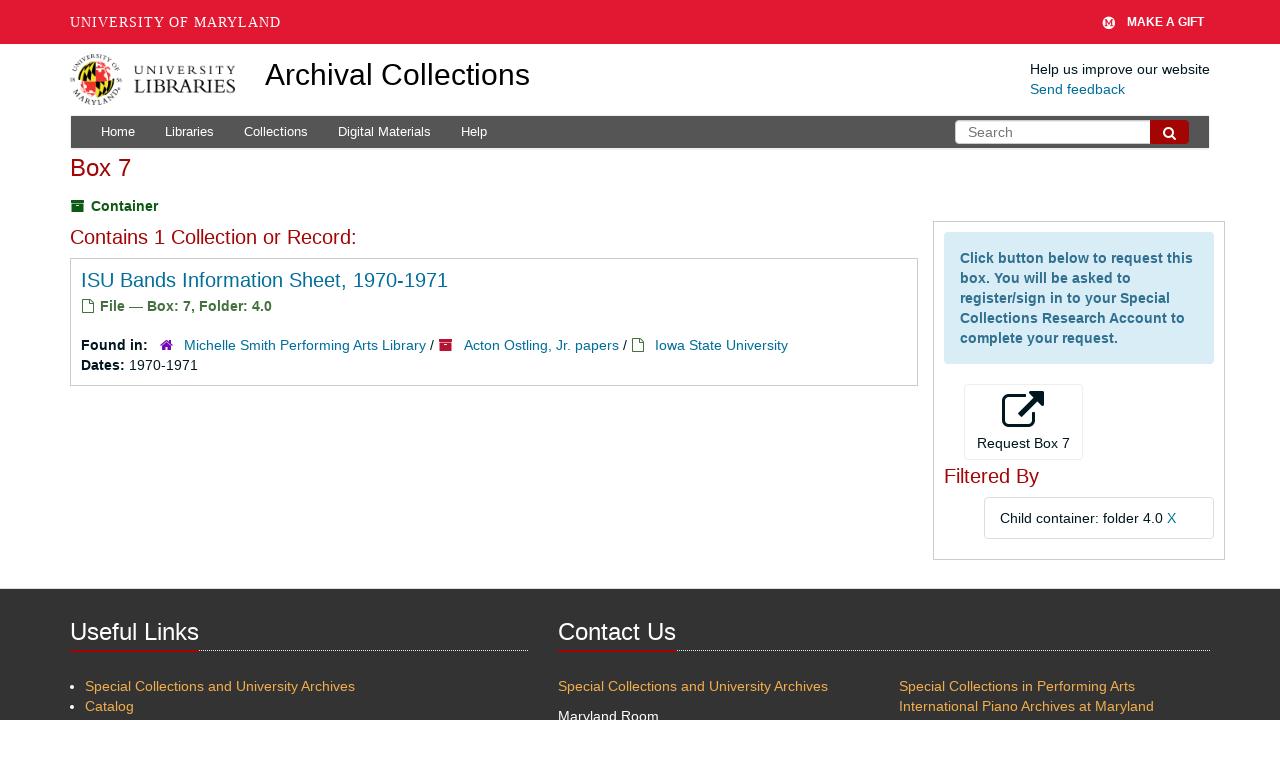

--- FILE ---
content_type: text/html; charset=UTF-8
request_url: https://archives.lib.umd.edu/repositories/4/top_containers/59298?&filter_fields%5B%5D=child_container_u_sstr&filter_values%5B%5D=folder+4.0
body_size: 2248
content:
<!DOCTYPE html>
<html lang="en">
<head>
    <meta charset="utf-8">
    <meta name="viewport" content="width=device-width, initial-scale=1">
    <title></title>
    <style>
        body {
            font-family: "Arial";
        }
    </style>
    <script type="text/javascript">
    window.awsWafCookieDomainList = [];
    window.gokuProps = {
"key":"AQIDAHjcYu/GjX+QlghicBgQ/7bFaQZ+m5FKCMDnO+vTbNg96AEaSJVAVUg1fJVI7vWkx1/pAAAAfjB8BgkqhkiG9w0BBwagbzBtAgEAMGgGCSqGSIb3DQEHATAeBglghkgBZQMEAS4wEQQM4t1H2epbvubHAFkKAgEQgDsefEyCabtjNB47RMwaiK+w1sLGVN+oNsGx7b9BGPY3vo6fTKLj68Y5pKdJ7RA8ujbxS469WAvAt4mufQ==",
          "iv":"D549dQGIvwAACmD0",
          "context":"89s3k6wVANMkXsNGw10/jSVFOhoVNsKXPcx/3+6/bX98PMl+hW2fDdSAI63B4esV80cZaUh7n88dmdrHRbLayQC87F1Y6kH1iq0/YOhuJOA0IAnKH2yUoknNgXbE2gclrBhjupLc54BVcw+/141v2Ew32YzELkF99soxoHxbrphzZmbX/tRX9dbsCP34P7lNyGpsTDHeUrdO3FErYJugDQOirmiKNLYrtgXbXOZLN/mSNZV/NHZcoiVlMpPN0essKbLudNIKIVTXG8GTlUluVPHR0942CDzbxbDEcR4d9bORdD333Q0RMeKAXiEEcsmidQB5gD5F3n87vodbeu6MUfq7qBbT+am33K+0MSY105osdMh44UnDoRcSNciK6SJ3yrCZeZi3tVqy+R+UJsV4/msG0yp9paSRAiO+MiLO2YVIYpEBacPUHJlgMnf16/dU3Xr2BMqwuzG6GJcC4Bw8FpWjD33F4auAZNTmrfE0jRI2MJIuxWiDPZq+H2cjwYMxouoAd9W/cog83GS/18dnePhk221X5AxbzvSQWKHfRBhn6rZ2PUzYLaiUo/lnzG4Mq43Rg4Ph6gvrtv5hyRrbR7oShhO4ABoTG3Ab/6bG+XyA/pB5xaFr653wWS/38x11AAUQB2Ca9Ti+VkmsuBUMYODbR2sx07ksGxo3555aNqufazuwz+iH1o06Ful4ATXx4GmF+YYUUgc5z3aVuliPxaO3UxubG6a8Z+6tsWei04umaKd5VYwB0FC5Hzn9fAsw0vNTU/ydYfRDV8UQSs2HOf4v"
};
    </script>
    <script src="https://242ca8fe7f10.63f99d93.us-east-2.token.awswaf.com/242ca8fe7f10/9e89e9a0218e/bf23a9a77b85/challenge.js"></script>
</head>
<body>
    <div id="challenge-container"></div>
    <script type="text/javascript">
        AwsWafIntegration.saveReferrer();
        AwsWafIntegration.checkForceRefresh().then((forceRefresh) => {
            if (forceRefresh) {
                AwsWafIntegration.forceRefreshToken().then(() => {
                    window.location.reload(true);
                });
            } else {
                AwsWafIntegration.getToken().then(() => {
                    window.location.reload(true);
                });
            }
        });
    </script>
    <noscript>
        <h1>JavaScript is disabled</h1>
        In order to continue, we need to verify that you're not a robot.
        This requires JavaScript. Enable JavaScript and then reload the page.
    </noscript>
</body>
</html>

--- FILE ---
content_type: text/html;charset=utf-8
request_url: https://archives.lib.umd.edu/repositories/4/top_containers/59298?&filter_fields%5B%5D=child_container_u_sstr&filter_values%5B%5D=folder+4.0
body_size: 14890
content:
<!DOCTYPE html>
<html lang="en">
<head>
	<meta charset="utf-8"/>
	<meta http-equiv="X-UA-Compatible" content="IE=edge"/>
	<meta name="viewport" content="width=device-width, initial-scale=1">
	<link href="/favicon.ico" rel="shortcut icon" type="image/x-icon" />
	<title>Found 1 Results | Archival Collections</title>
	<meta name="csrf-param" content="authenticity_token" />
<meta name="csrf-token" content="83X3PLvqx7aDod97vEMxX7mycY7a3a/8BgT+2Pjk6V+/Azlr7GRi5Igehj3lyVMvwJw02Ap5fPqv2Iy31PNU7w==" />

		<meta name="referrer" content="origin-when-cross-origin" />

	<script>
	 var APP_PATH = '/';
	 var SHOW_IDENTIFIERS_IN_TREE = false;
	</script>

	<link rel="stylesheet" media="all" href="/assets/application-c5ef6c3837eb5dfa7dbdd56630bce29abae71206f816c2cb3e936573b66c3028.css" />
	<script src="/assets/application-77406bf697558af1e782ad28fa7dc1be6c4f18508271369d4a2d9ef7aac90c32.js"></script>

	

			<!-- Begin plugin layout -->
			<link rel="stylesheet" media="screen" href="/assets/stylesheets/umd_lib_environment_banner.css" />
<link rel="stylesheet" media="screen" href="/assets/stylesheets/umd_lib.css" />

			<!-- End plugin layout -->
			<!-- Begin plugin layout -->
			 <link rel="stylesheet" media="all" href="/assets/stylesheets/umd_aeon_fulfillment.css" />

			<!-- End plugin layout -->

<!-- HTML5 shim and Respond.js for IE8 support of HTML5 elements and media queries -->
<!-- WARNING: Respond.js doesn't work if you view the page via file:// -->
<!--[if lt IE 9]>
	<script src="https://oss.maxcdn.com/html5shiv/3.7.3/html5shiv.min.js"></script>
	<script src="https://oss.maxcdn.com/respond/1.4.2/respond.min.js"></script>
<![endif]-->
    <!-- Matomo Analytics -->
    <script>
      var _paq = window._paq = window._paq || [];
      /* tracker methods like "setCustomDimension" should be called before "trackPageView" */
      _paq.push(['trackPageView']);
      _paq.push(['enableLinkTracking']);
      (function() {
        var u="https://umd.matomo.cloud/";
        _paq.push(['setTrackerUrl', u+'matomo.php']);
        _paq.push(['setSiteId', '9']);
        var d=document, g=d.createElement('script'), s=d.getElementsByTagName('script')[0];
        g.async=true; g.src='//cdn.matomo.cloud/umd.matomo.cloud/matomo.js'; s.parentNode.insertBefore(g,s);
      })();
    </script>
</head>

<body class="site">
  


	<div class="skipnav">
  <a class="sr-only sr-only-focusable" href="#maincontent">Skip to main content</a>
</div>


	<div class="container-fluid no-pad container">
		<section id="header">
  <div class="row">
    <div class="col-md-2 col-sm-3 col-xs-4">
      <a href="//lib.umd.edu" target="_blank"><img id="logo-header" class="img-responsive" width="170px" alt="University of Maryland Libraries Logo" src="https://archives.lib.umd.edu/assets/images/liblogo.png">    </a>
    </div>
    <div class="col-md-6 col-sm-5 col-xs-8">
        <a title="Return to the ArchivesSpace homepage" href="https://archives.lib.umd.edu/" class="app-title">Archival Collections</a>
    </div>
    <div class="col-md-4 col-sm-4 col-xs-12">
      <div class="website-feedback">
        <p class="website-feedback-label">Help us improve our website</p>
        <a class="website-feedback-link" href="https://libumd.wufoo.com/forms/rb2fewh0i9d7bc/">Send feedback</a>
      </div>
    </div>
  </div>
</section>

	</div>

  <section id="navigation" class="container">
  <nav class="navbar navbar-default" aria-label="top-level navigation">
    <div class="navbar-header top-bar">
      <button type="button" class="navbar-toggle collapsed" data-toggle="collapse" data-target="#collapsemenu"
              aria-expanded="false">
        <span class="sr-only">Toggle Navigation</span>
        <span class="icon-bar"></span>
        <span class="icon-bar"></span>
        <span class="icon-bar"></span>
      </button>
      <div class="collapse navbar-collapse pull-left" id="collapsemenu">
        <ul class="nav nav navbar-nav">
            <li><a href="/">Home</a></li>
            <li><a href="/repositories">Libraries</a></li>
            <li><a href="/repositories/resources">Collections</a></li>
            <li><a href="/objects?limit=digital_object">Digital Materials</a></li>
            <li><a href="https://www.lib.umd.edu/help-using-archival-collections">Help</a></li>
        </ul>
      </div>
        <div class="pull-right hidden-xxs">
          <form class="navbar-form" action="/search" accept-charset="UTF-8" method="get"><input name="utf8" type="hidden" value="&#x2713;" />
  <input type="hidden" name="op[]" id="op_1" />
  <div class="input-group">
    <input type="text" name="q[]" id="q_1" class="form-control umd-search" placeholder="Search" />
    <span class="input-group-btn">
      <button name="button" type="submit" class="btn btn-default umd-search-btn">
        <span class="fa fa-search" aria-hidden="true"></span>
        <span class="sr-only">Search The Archives</span>
</button>    </span>
  </div>
</form>
        </div>
        <div class="visible-xxs">
          <form class="navbar-form" action="/search" accept-charset="UTF-8" method="get"><input name="utf8" type="hidden" value="&#x2713;" />
  <input type="hidden" name="op[]" id="op_2" />
  <div class="input-group">
    <input type="text" name="q[]" id="q_2" class="form-control umd-search" placeholder="Search" />
    <span class="input-group-btn">
      <button name="button" type="submit" class="btn btn-default umd-search-btn">
        <span class="fa fa-search" aria-hidden="true"></span>
        <span class="sr-only">Search The Archives</span>
</button>    </span>
  </div>
</form>
        </div>
    </div>
  </nav>
</section>


	<section id="container-fluid" class="container site-content">
		<a name="maincontent" id="maincontent"></a>
		
		
<div id="main-content" class="containers">
<div class="row">
  <div class="information col-sm-7">
    

<h1>
    Box 7
</h1>


<div class="badge-and-identifier">
  <div class="record-type-badge top_container">
    <i class="fa fa-archive"></i>&#160;Container 
  <!-- </div> -->
  </div>
</div>

  </div>
  <div class="page_actions col-sm-5 right">
    <div title="Page Actions" class="text-right">
 <ul class="list-inline">
      <li class="large-badge  align-center">
              <a id="staff-link" href="#" class="btn btn-default hide" target="_blank">
        <i class="fa fa-pencil fa-3x"></i>
        <br/>
        Staff Only
    </a>

      </li>
 </ul>
</div>

  </div>
</div>
<div class="row">
  <div class="col-sm-9">
      <h3>Contains 1 Collection or Record:</h3>
           <div class="recordrow" style="clear:both" data-uri="/repositories/4/archival_objects/540309">
    

<h3>
    <a class="record-title" href="/repositories/4/archival_objects/540309">
      ISU Bands Information Sheet, 1970-1971
    </a>
</h3>


<div class="badge-and-identifier">
  <div class="record-type-badge archival_object">
    <i class="fa fa-file-o"></i>&#160;File  &mdash; Box: 7, Folder: 4.0
  <!-- </div> -->
  </div>
</div>

    <div class="recordsummary" style="clear:both">

    

  <div class="result_context">
      <strong>Found in: </strong>
<span class="repo_name">
  <span class='record-type-badge repository' aria-hidden='true'>       <i class='fa fa-home'></i>     </span>
  <a href="/repositories/4">Michelle Smith Performing Arts Library</a>
</span>

          /
<span class="resource_name">
  <span class='record-type-badge resource' aria-hidden='true'>       <i class='fa fa-archive'></i>     </span>

    <a href="/repositories/4/resources/1655">Acton Ostling, Jr. papers</a>
</span>

          /
<span class="archival_object_name">
  <span class='record-type-badge archival_object' aria-hidden='true'>       <i class='fa fa-file-o'></i>     </span>

    <a href="/repositories/4/archival_objects/524352">Iowa State University</a>
</span>

  </div>




    <div class="dates">
        <strong>Dates: </strong>
      1970-1971
    </div>

  <div class="staff-hidden hide">
  </div>



</div>


   </div>

      
  </div>

  <div id="sidebar" class="col-sm-3 sidebar sidebar-container">
		  <div class="request_instructions">Click button below to request this box. You will be asked to register/sign in to your Special Collections Research Account to complete your request.</div>
			<form id="aeon_request_sub" target="aeon_request" action="https://aeon.lib.umd.edu/logon/?action=11&amp;type=200" accept-charset="UTF-8" method="post"><input name="utf8" type="hidden" value="&#x2713;" /><input type="hidden" name="authenticity_token" value="SnTP8+1URFkLNLBcVFuxYlKEFKgSYP0YlGQ4CJrSCLWPI4ad0ieMhqCtNsphWJ+tFwNqeeLK3aR6NmSmxqQtrg==" />
						<input type='hidden' name='SystemID' value='ArchivesSpace' />
						<input type='hidden' name='ReturnLinkURL' value='https://archives.lib.umd.edu//repositories/4/top_containers/59298' />
						<input type='hidden' name='ReturnLinkSystemName' value='UMD Archives' />
						<input type='hidden' name='Site' value='MSPAL' />
						<input type='hidden' name='language' value='' />
						<input type='hidden' name='restrictions_apply' value='' />
						<input type='hidden' name='display_string' value='Box 7: [Barcode: 31430059466815]' />
								<input type='hidden' name='Request' value='1' />
								<input type='hidden' name='instance_top_container_ref_1' value='/repositories/4/top_containers/59298' />
								<input type='hidden' name='instance_top_container_long_display_string_1' value='Box 7 [Barcode: 31430059466815], 0324--SCPA, Acton Ostling, Jr. papers' />
								<input type='hidden' name='instance_top_container_last_modified_by_1' value='ctgibson' />
								<input type='hidden' name='instance_top_container_display_string_1' value='Box 7: [Barcode: 31430059466815]' />
								<input type='hidden' name='instance_top_container_restricted_1' value='false' />
								<input type='hidden' name='instance_top_container_created_by_1' value='ctgibson' />
								<input type='hidden' name='instance_top_container_indicator_1' value='7' />
								<input type='hidden' name='instance_top_container_barcode_1' value='31430059466815' />
								<input type='hidden' name='instance_top_container_type_1' value='box' />
								<input type='hidden' name='instance_top_container_uri_1' value='/repositories/4/top_containers/59298' />
								<input type='hidden' name='instance_top_container_collection_identifier_1' value='0324--SCPA' />
								<input type='hidden' name='instance_top_container_series_identifier_1' value='' />
								<input type='hidden' name='title' value='Acton Ostling, Jr. papers ' />
						<input type='hidden' name='level' value='' />
						<input type='hidden' name='publish' value='true' />
						<input type='hidden' name='uri' value='/repositories/4/top_containers/59298' />
						<input type='hidden' name='repo_code' value='MSPAL' />
						<input type='hidden' name='repo_name' value='Michelle Smith Performing Arts Library' />
						<input type='hidden' name='identifier' value='Box 7: [Barcode: 31430059466815]' />

				<button type="submit" class="btn page_action request btn-default" title="Request Box 7">
					<i class="fa fa-external-link fa-3x"></i><br/>Request Box 7
				</button>
</form>      
<div class="filters">
    <h3>Filtered By </h3>
       <ul>
		  <li class="list-group-item"><span class="filter">Child container: folder 4.0
			  <a href="/repositories/4/top_containers/59298?"
					title="Remove this filter " class="delete_filter">X</a>
		  </li>
 </ul>
</div>



  </div>
</div>
</div>

	</section>

	<script  type="text/javascript" >
		$(".upper-record-details .note-content").each(function(index, element){$(this).readmore(450)});
	</script>

	<div class="panel-footer">
  <div class="container">
    <div class="row">
      <div class="col-md-5">
        <div class="headline">
          <h2>Useful Links</h2>
        </div>
        <ul>
          <li><a href="https://www.lib.umd.edu/collections/special">Special Collections and University Archives</a></li>
          <li><a href="https://usmai-umcp.primo.exlibrisgroup.com/discovery/search?vid=01USMAI_UMCP:UMCP&lang=en">Catalog</a></li>
          <li><a href="https://digital.lib.umd.edu/">Digital Collections </a></li>
          <li><a href="https://www.lib.umd.edu/find/request-digital/special-collections">Duplication Policy </a></li>
          <li><a href="http://lib.guides.umd.edu/researchusingprimarysources">Research Using Primary Sources </a></li>
        </ul>
        <br/>

				<div>We proudly participate in development of ArchivesSpace, which powers this website. Learn more about this product and its development at <a href="http://archivesspace.org" target="_blank">archivesspace.org</a>
				</div>
				<div class="margin-top-30">
				<a href="https://umd.edu/web-accessibility" target="_blank" title="Info about web accessibility at UMD">Web Accessibility</a> | <a href="https://libumd.wufoo.com/forms/rb2fewh0i9d7bc/" target="_blank">Website Feedback</a>
				</div>
      </div>

      <div class="col-md-7 col-md-xs-12">
        <div class="headline">
          <h2>Contact Us</h2>
        </div>
        <div class="row">
          <div class="col-md-6">
            <p><a href="https://www.lib.umd.edu/collections/special"> Special Collections and University Archives</a><br/></p>
            <address> Maryland Room <br/>
              <a href="https://www.lib.umd.edu/visit/libraries/hornbake">Hornbake Library</a><br/>
              4130 Campus Drive<br>
              University of Maryland,<br/>
              College Park, MD 20742
            </address>
            <p><a href="tel:+301-405-9212">301-405-9212</a><br/>
            <a href="https://www.lib.umd.edu/collections/special/contact">Email</a><br/>
            <a href="https://umd.libcal.com/hours">Hours</a></p>
          </div>
          <div class="col-md-6">
            <p><a href="https://www.lib.umd.edu/collections/special/performing-arts">Special Collections in Performing Arts</a><br/>
            <a href="https://www.lib.umd.edu/collections/special/performing-arts/piano">International Piano Archives at Maryland</a>
            </p>
            <address>
              Lowens Room<br/>
              <a href="https://www.lib.umd.edu/visit/libraries/mspal">Michelle Smith Performing Arts Library</a><br/>
              8270 Alumni Drive <br/>
              College Park, MD 20742<br/><br/>

              <a href="tel:+301-405-9217">301-405-9217</a> <br/>
              <a href="https://www.lib.umd.edu/collections/special/contact">Email</a><br/>
              <a href="https://umd.libcal.com/hours">Hours</a>
            </address>
          </div>
        </div>
      </div>
    </div>
  </div>
</div>


			<script>
				FRONTEND_URL = "https://aspace.lib.umd.edu/";
				RECORD_URI = "/repositories/4/top_containers/59298";
				STAFF_LINK_MODE = "edit";
			</script>

	<!-- UMD Wrapper -->
	<script src="https://umd-header.umd.edu/build/bundle.js?search=0&amp;search_domain=&amp;events=0&amp;news=0&amp;schools=0&amp;admissions=0&amp;support=1&amp;support_url=https%253A%252F%252Fgiving.umd.edu%252Fgiving%252FshowSchool.php%253Fname%253Dlibraries&amp;wrapper=1160&amp;sticky=0"></script>
</body>
</html>
